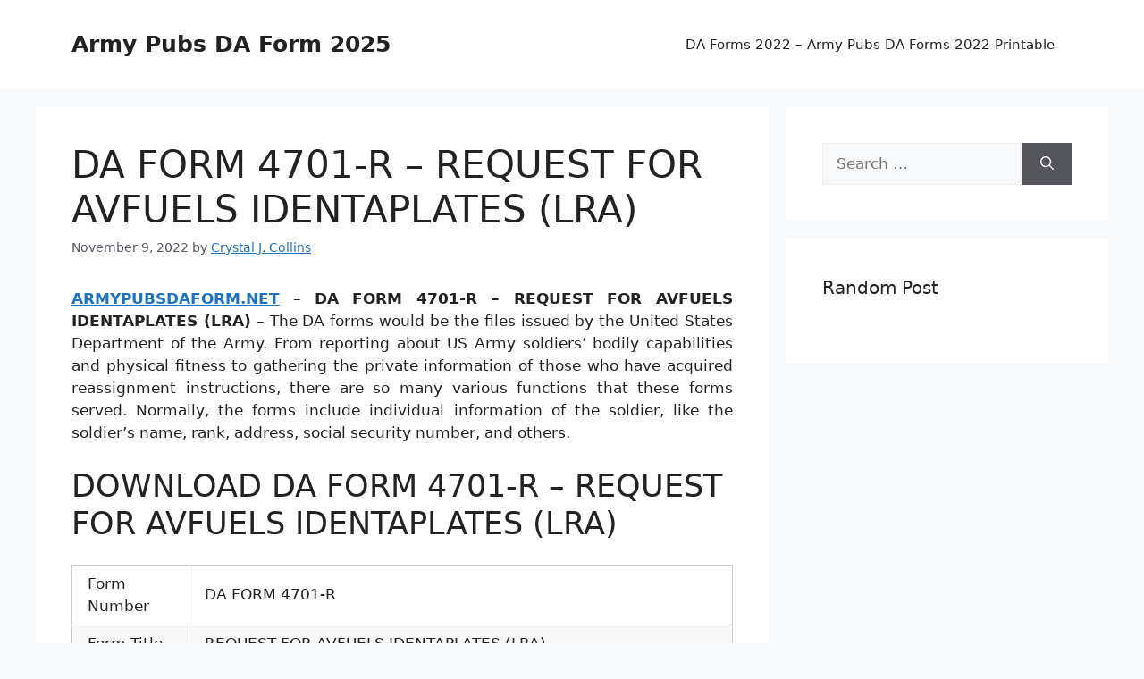

--- FILE ---
content_type: text/html; charset=UTF-8
request_url: https://armypubsdaform.net/da-form-4701-r-request-for-avfuels-identaplates-lra/
body_size: 9712
content:
<!DOCTYPE html>
<html dir="ltr" lang="en-US" prefix="og: https://ogp.me/ns#">
<head>
	<meta charset="UTF-8">
	<title>DA FORM 4701-R – REQUEST FOR AVFUELS IDENTAPLATES (LRA) | Army Pubs DA Form 2025</title>

		<!-- All in One SEO 4.9.3 - aioseo.com -->
	<meta name="description" content="DA FORM 4701-R – REQUEST FOR AVFUELS IDENTAPLATES (LRA) - Army Pubs DA Form 2025 - ARMYPUBSDAFORM.NET - DA FORM 4701-R - REQUEST FOR AVFUELS IDENTAPLATES (LRA) - The DA forms would be the files issued by the United States Department of the Army. From reporting about US Army soldiers’ bodily capabilities and physical fitness to gathering the private information of those who have acquired reassignment instructions, there are so many" />
	<meta name="robots" content="max-image-preview:large" />
	<meta name="author" content="Crystal J. Collins"/>
	<meta name="msvalidate.01" content="7893F405DB81D2E8725D44E860317B7D" />
	<meta name="keywords" content="da forms" />
	<link rel="canonical" href="https://armypubsdaform.net/da-form-4701-r-request-for-avfuels-identaplates-lra/" />
	<meta name="generator" content="All in One SEO (AIOSEO) 4.9.3" />
		<meta property="og:locale" content="en_US" />
		<meta property="og:site_name" content="Army Pubs DA Form 2025 |" />
		<meta property="og:type" content="article" />
		<meta property="og:title" content="DA FORM 4701-R – REQUEST FOR AVFUELS IDENTAPLATES (LRA) | Army Pubs DA Form 2025" />
		<meta property="og:description" content="DA FORM 4701-R – REQUEST FOR AVFUELS IDENTAPLATES (LRA) - Army Pubs DA Form 2025 - ARMYPUBSDAFORM.NET - DA FORM 4701-R - REQUEST FOR AVFUELS IDENTAPLATES (LRA) - The DA forms would be the files issued by the United States Department of the Army. From reporting about US Army soldiers’ bodily capabilities and physical fitness to gathering the private information of those who have acquired reassignment instructions, there are so many" />
		<meta property="og:url" content="https://armypubsdaform.net/da-form-4701-r-request-for-avfuels-identaplates-lra/" />
		<meta property="article:published_time" content="2022-11-09T07:15:17+00:00" />
		<meta property="article:modified_time" content="2022-11-09T07:15:17+00:00" />
		<meta name="twitter:card" content="summary" />
		<meta name="twitter:title" content="DA FORM 4701-R – REQUEST FOR AVFUELS IDENTAPLATES (LRA) | Army Pubs DA Form 2025" />
		<meta name="twitter:description" content="DA FORM 4701-R – REQUEST FOR AVFUELS IDENTAPLATES (LRA) - Army Pubs DA Form 2025 - ARMYPUBSDAFORM.NET - DA FORM 4701-R - REQUEST FOR AVFUELS IDENTAPLATES (LRA) - The DA forms would be the files issued by the United States Department of the Army. From reporting about US Army soldiers’ bodily capabilities and physical fitness to gathering the private information of those who have acquired reassignment instructions, there are so many" />
		<script type="application/ld+json" class="aioseo-schema">
			{"@context":"https:\/\/schema.org","@graph":[{"@type":"BlogPosting","@id":"https:\/\/armypubsdaform.net\/da-form-4701-r-request-for-avfuels-identaplates-lra\/#blogposting","name":"DA FORM 4701-R \u2013 REQUEST FOR AVFUELS IDENTAPLATES (LRA) | Army Pubs DA Form 2025","headline":"DA FORM 4701-R &#8211; REQUEST FOR AVFUELS IDENTAPLATES (LRA)","author":{"@id":"https:\/\/armypubsdaform.net\/author\/bismillah\/#author"},"publisher":{"@id":"https:\/\/armypubsdaform.net\/#organization"},"image":{"@type":"ImageObject","url":"https:\/\/armypubsdaform.net\/wp-content\/uploads\/2021\/12\/DA-Forms-2022-Army-Pubs-DA-Forms-2022-Printable.jpg","@id":"https:\/\/armypubsdaform.net\/da-form-4701-r-request-for-avfuels-identaplates-lra\/#articleImage","width":1027,"height":569,"caption":"DA Forms 2022 - Army Pubs DA Forms 2022 Printable"},"datePublished":"2022-11-09T14:15:17+07:00","dateModified":"2022-11-09T14:15:17+07:00","inLanguage":"en-US","mainEntityOfPage":{"@id":"https:\/\/armypubsdaform.net\/da-form-4701-r-request-for-avfuels-identaplates-lra\/#webpage"},"isPartOf":{"@id":"https:\/\/armypubsdaform.net\/da-form-4701-r-request-for-avfuels-identaplates-lra\/#webpage"},"articleSection":"DA Forms"},{"@type":"BreadcrumbList","@id":"https:\/\/armypubsdaform.net\/da-form-4701-r-request-for-avfuels-identaplates-lra\/#breadcrumblist","itemListElement":[{"@type":"ListItem","@id":"https:\/\/armypubsdaform.net#listItem","position":1,"name":"Home","item":"https:\/\/armypubsdaform.net","nextItem":{"@type":"ListItem","@id":"https:\/\/armypubsdaform.net\/category\/da-forms\/#listItem","name":"DA Forms"}},{"@type":"ListItem","@id":"https:\/\/armypubsdaform.net\/category\/da-forms\/#listItem","position":2,"name":"DA Forms","item":"https:\/\/armypubsdaform.net\/category\/da-forms\/","nextItem":{"@type":"ListItem","@id":"https:\/\/armypubsdaform.net\/da-form-4701-r-request-for-avfuels-identaplates-lra\/#listItem","name":"DA FORM 4701-R &#8211; REQUEST FOR AVFUELS IDENTAPLATES (LRA)"},"previousItem":{"@type":"ListItem","@id":"https:\/\/armypubsdaform.net#listItem","name":"Home"}},{"@type":"ListItem","@id":"https:\/\/armypubsdaform.net\/da-form-4701-r-request-for-avfuels-identaplates-lra\/#listItem","position":3,"name":"DA FORM 4701-R &#8211; REQUEST FOR AVFUELS IDENTAPLATES (LRA)","previousItem":{"@type":"ListItem","@id":"https:\/\/armypubsdaform.net\/category\/da-forms\/#listItem","name":"DA Forms"}}]},{"@type":"Organization","@id":"https:\/\/armypubsdaform.net\/#organization","name":"DA Form","url":"https:\/\/armypubsdaform.net\/"},{"@type":"Person","@id":"https:\/\/armypubsdaform.net\/author\/bismillah\/#author","url":"https:\/\/armypubsdaform.net\/author\/bismillah\/","name":"Crystal J. Collins","image":{"@type":"ImageObject","@id":"https:\/\/armypubsdaform.net\/da-form-4701-r-request-for-avfuels-identaplates-lra\/#authorImage","url":"https:\/\/secure.gravatar.com\/avatar\/866dd84e920766c4334da88577e43d8854bb7a9d32fe320ca412475f18184cb6?s=96&d=mm&r=g","width":96,"height":96,"caption":"Crystal J. Collins"}},{"@type":"WebPage","@id":"https:\/\/armypubsdaform.net\/da-form-4701-r-request-for-avfuels-identaplates-lra\/#webpage","url":"https:\/\/armypubsdaform.net\/da-form-4701-r-request-for-avfuels-identaplates-lra\/","name":"DA FORM 4701-R \u2013 REQUEST FOR AVFUELS IDENTAPLATES (LRA) | Army Pubs DA Form 2025","description":"DA FORM 4701-R \u2013 REQUEST FOR AVFUELS IDENTAPLATES (LRA) - Army Pubs DA Form 2025 - ARMYPUBSDAFORM.NET - DA FORM 4701-R - REQUEST FOR AVFUELS IDENTAPLATES (LRA) - The DA forms would be the files issued by the United States Department of the Army. From reporting about US Army soldiers\u2019 bodily capabilities and physical fitness to gathering the private information of those who have acquired reassignment instructions, there are so many","inLanguage":"en-US","isPartOf":{"@id":"https:\/\/armypubsdaform.net\/#website"},"breadcrumb":{"@id":"https:\/\/armypubsdaform.net\/da-form-4701-r-request-for-avfuels-identaplates-lra\/#breadcrumblist"},"author":{"@id":"https:\/\/armypubsdaform.net\/author\/bismillah\/#author"},"creator":{"@id":"https:\/\/armypubsdaform.net\/author\/bismillah\/#author"},"datePublished":"2022-11-09T14:15:17+07:00","dateModified":"2022-11-09T14:15:17+07:00"},{"@type":"WebSite","@id":"https:\/\/armypubsdaform.net\/#website","url":"https:\/\/armypubsdaform.net\/","name":"Army Pubs DA Form 2022","inLanguage":"en-US","publisher":{"@id":"https:\/\/armypubsdaform.net\/#organization"}}]}
		</script>
		<!-- All in One SEO -->

<meta name="viewport" content="width=device-width, initial-scale=1"><link rel="alternate" type="application/rss+xml" title="Army Pubs DA Form 2025 &raquo; Feed" href="https://armypubsdaform.net/feed/" />
<link rel="alternate" type="application/rss+xml" title="Army Pubs DA Form 2025 &raquo; Comments Feed" href="https://armypubsdaform.net/comments/feed/" />
<link rel="alternate" title="oEmbed (JSON)" type="application/json+oembed" href="https://armypubsdaform.net/wp-json/oembed/1.0/embed?url=https%3A%2F%2Farmypubsdaform.net%2Fda-form-4701-r-request-for-avfuels-identaplates-lra%2F" />
<link rel="alternate" title="oEmbed (XML)" type="text/xml+oembed" href="https://armypubsdaform.net/wp-json/oembed/1.0/embed?url=https%3A%2F%2Farmypubsdaform.net%2Fda-form-4701-r-request-for-avfuels-identaplates-lra%2F&#038;format=xml" />
<style id='wp-img-auto-sizes-contain-inline-css'>
img:is([sizes=auto i],[sizes^="auto," i]){contain-intrinsic-size:3000px 1500px}
/*# sourceURL=wp-img-auto-sizes-contain-inline-css */
</style>
<style id='wp-emoji-styles-inline-css'>

	img.wp-smiley, img.emoji {
		display: inline !important;
		border: none !important;
		box-shadow: none !important;
		height: 1em !important;
		width: 1em !important;
		margin: 0 0.07em !important;
		vertical-align: -0.1em !important;
		background: none !important;
		padding: 0 !important;
	}
/*# sourceURL=wp-emoji-styles-inline-css */
</style>
<link rel='stylesheet' id='generate-style-css' href='https://armypubsdaform.net/wp-content/themes/generatepress/assets/css/main.min.css?ver=3.6.0' media='all' />
<style id='generate-style-inline-css'>
body{background-color:var(--base-2);color:var(--contrast);}a{color:var(--accent);}a{text-decoration:underline;}.entry-title a, .site-branding a, a.button, .wp-block-button__link, .main-navigation a{text-decoration:none;}a:hover, a:focus, a:active{color:var(--contrast);}.wp-block-group__inner-container{max-width:1200px;margin-left:auto;margin-right:auto;}:root{--contrast:#222222;--contrast-2:#575760;--contrast-3:#b2b2be;--base:#f0f0f0;--base-2:#f7f8f9;--base-3:#ffffff;--accent:#1e73be;}:root .has-contrast-color{color:var(--contrast);}:root .has-contrast-background-color{background-color:var(--contrast);}:root .has-contrast-2-color{color:var(--contrast-2);}:root .has-contrast-2-background-color{background-color:var(--contrast-2);}:root .has-contrast-3-color{color:var(--contrast-3);}:root .has-contrast-3-background-color{background-color:var(--contrast-3);}:root .has-base-color{color:var(--base);}:root .has-base-background-color{background-color:var(--base);}:root .has-base-2-color{color:var(--base-2);}:root .has-base-2-background-color{background-color:var(--base-2);}:root .has-base-3-color{color:var(--base-3);}:root .has-base-3-background-color{background-color:var(--base-3);}:root .has-accent-color{color:var(--accent);}:root .has-accent-background-color{background-color:var(--accent);}.top-bar{background-color:#636363;color:#ffffff;}.top-bar a{color:#ffffff;}.top-bar a:hover{color:#303030;}.site-header{background-color:var(--base-3);}.main-title a,.main-title a:hover{color:var(--contrast);}.site-description{color:var(--contrast-2);}.mobile-menu-control-wrapper .menu-toggle,.mobile-menu-control-wrapper .menu-toggle:hover,.mobile-menu-control-wrapper .menu-toggle:focus,.has-inline-mobile-toggle #site-navigation.toggled{background-color:rgba(0, 0, 0, 0.02);}.main-navigation,.main-navigation ul ul{background-color:var(--base-3);}.main-navigation .main-nav ul li a, .main-navigation .menu-toggle, .main-navigation .menu-bar-items{color:var(--contrast);}.main-navigation .main-nav ul li:not([class*="current-menu-"]):hover > a, .main-navigation .main-nav ul li:not([class*="current-menu-"]):focus > a, .main-navigation .main-nav ul li.sfHover:not([class*="current-menu-"]) > a, .main-navigation .menu-bar-item:hover > a, .main-navigation .menu-bar-item.sfHover > a{color:var(--accent);}button.menu-toggle:hover,button.menu-toggle:focus{color:var(--contrast);}.main-navigation .main-nav ul li[class*="current-menu-"] > a{color:var(--accent);}.navigation-search input[type="search"],.navigation-search input[type="search"]:active, .navigation-search input[type="search"]:focus, .main-navigation .main-nav ul li.search-item.active > a, .main-navigation .menu-bar-items .search-item.active > a{color:var(--accent);}.main-navigation ul ul{background-color:var(--base);}.separate-containers .inside-article, .separate-containers .comments-area, .separate-containers .page-header, .one-container .container, .separate-containers .paging-navigation, .inside-page-header{background-color:var(--base-3);}.entry-title a{color:var(--contrast);}.entry-title a:hover{color:var(--contrast-2);}.entry-meta{color:var(--contrast-2);}.sidebar .widget{background-color:var(--base-3);}.footer-widgets{background-color:var(--base-3);}.site-info{background-color:var(--base-3);}input[type="text"],input[type="email"],input[type="url"],input[type="password"],input[type="search"],input[type="tel"],input[type="number"],textarea,select{color:var(--contrast);background-color:var(--base-2);border-color:var(--base);}input[type="text"]:focus,input[type="email"]:focus,input[type="url"]:focus,input[type="password"]:focus,input[type="search"]:focus,input[type="tel"]:focus,input[type="number"]:focus,textarea:focus,select:focus{color:var(--contrast);background-color:var(--base-2);border-color:var(--contrast-3);}button,html input[type="button"],input[type="reset"],input[type="submit"],a.button,a.wp-block-button__link:not(.has-background){color:#ffffff;background-color:#55555e;}button:hover,html input[type="button"]:hover,input[type="reset"]:hover,input[type="submit"]:hover,a.button:hover,button:focus,html input[type="button"]:focus,input[type="reset"]:focus,input[type="submit"]:focus,a.button:focus,a.wp-block-button__link:not(.has-background):active,a.wp-block-button__link:not(.has-background):focus,a.wp-block-button__link:not(.has-background):hover{color:#ffffff;background-color:#3f4047;}a.generate-back-to-top{background-color:rgba( 0,0,0,0.4 );color:#ffffff;}a.generate-back-to-top:hover,a.generate-back-to-top:focus{background-color:rgba( 0,0,0,0.6 );color:#ffffff;}:root{--gp-search-modal-bg-color:var(--base-3);--gp-search-modal-text-color:var(--contrast);--gp-search-modal-overlay-bg-color:rgba(0,0,0,0.2);}@media (max-width: 768px){.main-navigation .menu-bar-item:hover > a, .main-navigation .menu-bar-item.sfHover > a{background:none;color:var(--contrast);}}.nav-below-header .main-navigation .inside-navigation.grid-container, .nav-above-header .main-navigation .inside-navigation.grid-container{padding:0px 20px 0px 20px;}.site-main .wp-block-group__inner-container{padding:40px;}.separate-containers .paging-navigation{padding-top:20px;padding-bottom:20px;}.entry-content .alignwide, body:not(.no-sidebar) .entry-content .alignfull{margin-left:-40px;width:calc(100% + 80px);max-width:calc(100% + 80px);}.rtl .menu-item-has-children .dropdown-menu-toggle{padding-left:20px;}.rtl .main-navigation .main-nav ul li.menu-item-has-children > a{padding-right:20px;}@media (max-width:768px){.separate-containers .inside-article, .separate-containers .comments-area, .separate-containers .page-header, .separate-containers .paging-navigation, .one-container .site-content, .inside-page-header{padding:30px;}.site-main .wp-block-group__inner-container{padding:30px;}.inside-top-bar{padding-right:30px;padding-left:30px;}.inside-header{padding-right:30px;padding-left:30px;}.widget-area .widget{padding-top:30px;padding-right:30px;padding-bottom:30px;padding-left:30px;}.footer-widgets-container{padding-top:30px;padding-right:30px;padding-bottom:30px;padding-left:30px;}.inside-site-info{padding-right:30px;padding-left:30px;}.entry-content .alignwide, body:not(.no-sidebar) .entry-content .alignfull{margin-left:-30px;width:calc(100% + 60px);max-width:calc(100% + 60px);}.one-container .site-main .paging-navigation{margin-bottom:20px;}}/* End cached CSS */.is-right-sidebar{width:30%;}.is-left-sidebar{width:30%;}.site-content .content-area{width:70%;}@media (max-width: 768px){.main-navigation .menu-toggle,.sidebar-nav-mobile:not(#sticky-placeholder){display:block;}.main-navigation ul,.gen-sidebar-nav,.main-navigation:not(.slideout-navigation):not(.toggled) .main-nav > ul,.has-inline-mobile-toggle #site-navigation .inside-navigation > *:not(.navigation-search):not(.main-nav){display:none;}.nav-align-right .inside-navigation,.nav-align-center .inside-navigation{justify-content:space-between;}.has-inline-mobile-toggle .mobile-menu-control-wrapper{display:flex;flex-wrap:wrap;}.has-inline-mobile-toggle .inside-header{flex-direction:row;text-align:left;flex-wrap:wrap;}.has-inline-mobile-toggle .header-widget,.has-inline-mobile-toggle #site-navigation{flex-basis:100%;}.nav-float-left .has-inline-mobile-toggle #site-navigation{order:10;}}
.dynamic-author-image-rounded{border-radius:100%;}.dynamic-featured-image, .dynamic-author-image{vertical-align:middle;}.one-container.blog .dynamic-content-template:not(:last-child), .one-container.archive .dynamic-content-template:not(:last-child){padding-bottom:0px;}.dynamic-entry-excerpt > p:last-child{margin-bottom:0px;}
/*# sourceURL=generate-style-inline-css */
</style>
<link rel="https://api.w.org/" href="https://armypubsdaform.net/wp-json/" /><link rel="alternate" title="JSON" type="application/json" href="https://armypubsdaform.net/wp-json/wp/v2/posts/1796" /><link rel="EditURI" type="application/rsd+xml" title="RSD" href="https://armypubsdaform.net/xmlrpc.php?rsd" />
<meta name="generator" content="WordPress 6.9" />
<link rel='shortlink' href='https://armypubsdaform.net/?p=1796' />
<link rel="stylesheet" href="https://armypubsdaform.net/wp-content/plugins/ar-widget/css/style.css"><link rel='stylesheet' id='su-shortcodes-css' href='https://armypubsdaform.net/wp-content/plugins/shortcodes-ultimate/includes/css/shortcodes.css?ver=7.4.8' media='all' />
</head>

<body data-rsssl=1 class="wp-singular post-template-default single single-post postid-1796 single-format-standard wp-embed-responsive wp-theme-generatepress post-image-above-header post-image-aligned-center sticky-menu-fade right-sidebar nav-float-right separate-containers header-aligned-left dropdown-hover" itemtype="https://schema.org/Blog" itemscope>
	<a class="screen-reader-text skip-link" href="#content" title="Skip to content">Skip to content</a>		<header class="site-header has-inline-mobile-toggle" id="masthead" aria-label="Site"  itemtype="https://schema.org/WPHeader" itemscope>
			<div class="inside-header grid-container">
				<div class="site-branding">
						<p class="main-title" itemprop="headline">
					<a href="https://armypubsdaform.net/" rel="home">Army Pubs DA Form 2025</a>
				</p>
						
					</div>	<nav class="main-navigation mobile-menu-control-wrapper" id="mobile-menu-control-wrapper" aria-label="Mobile Toggle">
				<button data-nav="site-navigation" class="menu-toggle" aria-controls="primary-menu" aria-expanded="false">
			<span class="gp-icon icon-menu-bars"><svg viewBox="0 0 512 512" aria-hidden="true" xmlns="http://www.w3.org/2000/svg" width="1em" height="1em"><path d="M0 96c0-13.255 10.745-24 24-24h464c13.255 0 24 10.745 24 24s-10.745 24-24 24H24c-13.255 0-24-10.745-24-24zm0 160c0-13.255 10.745-24 24-24h464c13.255 0 24 10.745 24 24s-10.745 24-24 24H24c-13.255 0-24-10.745-24-24zm0 160c0-13.255 10.745-24 24-24h464c13.255 0 24 10.745 24 24s-10.745 24-24 24H24c-13.255 0-24-10.745-24-24z" /></svg><svg viewBox="0 0 512 512" aria-hidden="true" xmlns="http://www.w3.org/2000/svg" width="1em" height="1em"><path d="M71.029 71.029c9.373-9.372 24.569-9.372 33.942 0L256 222.059l151.029-151.03c9.373-9.372 24.569-9.372 33.942 0 9.372 9.373 9.372 24.569 0 33.942L289.941 256l151.03 151.029c9.372 9.373 9.372 24.569 0 33.942-9.373 9.372-24.569 9.372-33.942 0L256 289.941l-151.029 151.03c-9.373 9.372-24.569 9.372-33.942 0-9.372-9.373-9.372-24.569 0-33.942L222.059 256 71.029 104.971c-9.372-9.373-9.372-24.569 0-33.942z" /></svg></span><span class="screen-reader-text">Menu</span>		</button>
	</nav>
			<nav class="main-navigation sub-menu-right" id="site-navigation" aria-label="Primary"  itemtype="https://schema.org/SiteNavigationElement" itemscope>
			<div class="inside-navigation grid-container">
								<button class="menu-toggle" aria-controls="primary-menu" aria-expanded="false">
					<span class="gp-icon icon-menu-bars"><svg viewBox="0 0 512 512" aria-hidden="true" xmlns="http://www.w3.org/2000/svg" width="1em" height="1em"><path d="M0 96c0-13.255 10.745-24 24-24h464c13.255 0 24 10.745 24 24s-10.745 24-24 24H24c-13.255 0-24-10.745-24-24zm0 160c0-13.255 10.745-24 24-24h464c13.255 0 24 10.745 24 24s-10.745 24-24 24H24c-13.255 0-24-10.745-24-24zm0 160c0-13.255 10.745-24 24-24h464c13.255 0 24 10.745 24 24s-10.745 24-24 24H24c-13.255 0-24-10.745-24-24z" /></svg><svg viewBox="0 0 512 512" aria-hidden="true" xmlns="http://www.w3.org/2000/svg" width="1em" height="1em"><path d="M71.029 71.029c9.373-9.372 24.569-9.372 33.942 0L256 222.059l151.029-151.03c9.373-9.372 24.569-9.372 33.942 0 9.372 9.373 9.372 24.569 0 33.942L289.941 256l151.03 151.029c9.372 9.373 9.372 24.569 0 33.942-9.373 9.372-24.569 9.372-33.942 0L256 289.941l-151.029 151.03c-9.373 9.372-24.569 9.372-33.942 0-9.372-9.373-9.372-24.569 0-33.942L222.059 256 71.029 104.971c-9.372-9.373-9.372-24.569 0-33.942z" /></svg></span><span class="screen-reader-text">Menu</span>				</button>
				<div id="primary-menu" class="main-nav"><ul id="menu-menu-1" class=" menu sf-menu"><li id="menu-item-2815" class="menu-item menu-item-type-post_type menu-item-object-page menu-item-2815"><a href="https://armypubsdaform.net/da-forms/">DA Forms 2022 – Army Pubs DA Forms 2022 Printable</a></li>
</ul></div>			</div>
		</nav>
					</div>
		</header>
		
	<div class="site grid-container container hfeed" id="page">
				<div class="site-content" id="content">
			
	<div class="content-area" id="primary">
		<main class="site-main" id="main">
			
<article id="post-1796" class="post-1796 post type-post status-publish format-standard hentry category-da-forms" itemtype="https://schema.org/CreativeWork" itemscope>
	<div class="inside-article">
					<header class="entry-header">
				<h1 class="entry-title" itemprop="headline">DA FORM 4701-R &#8211; REQUEST FOR AVFUELS IDENTAPLATES (LRA)</h1>		<div class="entry-meta">
			<span class="posted-on"><time class="entry-date published" datetime="2022-11-09T14:15:17+07:00" itemprop="datePublished">November 9, 2022</time></span> <span class="byline">by <span class="author vcard" itemprop="author" itemtype="https://schema.org/Person" itemscope><a class="url fn n" href="https://armypubsdaform.net/author/bismillah/" title="View all posts by Crystal J. Collins" rel="author" itemprop="url"><span class="author-name" itemprop="name">Crystal J. Collins</span></a></span></span> 		</div>
					</header>
			
		<div class="entry-content" itemprop="text">
			<p style="text-align: justify;"><a href="https://armypubsdaform.net/"><strong>ARMYPUBSDAFORM.NET</strong></a> &#8211; <strong>DA FORM 4701-R &#8211; REQUEST FOR AVFUELS IDENTAPLATES (LRA)</strong> &#8211; The DA forms would be the files issued by the United States Department of the Army. From reporting about US Army soldiers’ bodily capabilities and physical fitness to gathering the private information of those who have acquired reassignment instructions, there are so many various functions that these forms served. Normally, the forms include individual information of the soldier, like the soldier’s name, rank, address, social security number, and others.</p>
<h2>DOWNLOAD DA FORM 4701-R &#8211; REQUEST FOR AVFUELS IDENTAPLATES (LRA)</h2>
<p style="text-align: justify;"><div class="su-table su-table-responsive su-table-alternate">
<table style="height: 200px" width="698">
<tbody>
<tr>
<td width="104">Form Number</td>
<td width="357">DA FORM 4701-R</td>
</tr>
<tr>
<td>Form Title</td>
<td>REQUEST FOR AVFUELS IDENTAPLATES (LRA)</td>
</tr>
<tr>
<td>Published</td>
<td>REQUEST FOR AVFUELS IDENTAPLATES (LRA)</td>
</tr>
<tr>
<td>Proponent</td>
<td>https://armypubs.army.mil/pub/eforms/DR_a/pdf/A4701_R.pdf</td>
</tr>
<tr>
<td>Status</td>
<td>ACTIVE</td>
</tr>
</tbody>
</table>
<p style="text-align: justify"></div>
<h3 style="text-align: center;"><a href="https://armypubs.army.mil/pub/eforms/DR_a/pdf/A4701_R.pdf" target="_blank" rel="nofollow noopener">DOWNLOAD HERE</a> DA FORM 4701-R &#8211; REQUEST FOR AVFUELS IDENTAPLATES (LRA)</h3>
<h2>What Are DA Forms?</h2>
<p style="text-align: justify;">Because the name indicates, the DA forms are issued by the United States Department of the Army (DA). This company is one of the armed forces departments beneath the United States Department of Defense. This federal government company aims to organize the United States Army. The secretary of the Army instructions the company.</p>
<p style="text-align: justify;">Defining the aim of these forms is nearly impracticable since there are so many files with various functions each. For instance, a US Army soldier ought to make use of a particular form that suits their intention linked to their armed forces existence.</p>
<h2>Where Can I Get Army DA Forms?</h2>
<p style="text-align: justify;">The electronic versions of the Department of the Army forms can be obtained to be accessed online by means of the official page of the Army Publishing Directory (APD). This source contains over 1,817 records. Alternatively, you are able to also obtain departmental forms, which includes DA, DD, OF, and SF files in printed copies by way of online purchase, so long as you’re an Army person who owns an account beneath Logistics Services Washington.</p>
<p style="text-align: justify;">If you choose to obtain the form or publication online but can not find a certain document on the mentioned source, you must verify if it’s nevertheless obtainable. APD enables you to definitely search for any form or publication by inputting its name or number on its ‘Search’ box operate.</p>
<figure id="attachment_27" aria-describedby="caption-attachment-27" style="width: 1017px" class="wp-caption aligncenter"><a href="https://armypubsdaform.net/wp-content/uploads/2021/12/DA-Forms-2022-Army-Pubs-DA-Forms-2022-Printable.jpg"><img fetchpriority="high" decoding="async" class="size-full wp-image-27" src="https://armypubsdaform.net/wp-content/uploads/2021/12/DA-Forms-2022-Army-Pubs-DA-Forms-2022-Printable.jpg" alt="DA Forms 2022 - Army Pubs DA Forms 2022 Printable" width="1027" height="569" srcset="https://armypubsdaform.net/wp-content/uploads/2021/12/DA-Forms-2022-Army-Pubs-DA-Forms-2022-Printable.jpg 1027w, https://armypubsdaform.net/wp-content/uploads/2021/12/DA-Forms-2022-Army-Pubs-DA-Forms-2022-Printable-1024x567.jpg 1024w, https://armypubsdaform.net/wp-content/uploads/2021/12/DA-Forms-2022-Army-Pubs-DA-Forms-2022-Printable-768x426.jpg 768w" sizes="(max-width: 1027px) 100vw, 1027px" /></a><figcaption id="caption-attachment-27" class="wp-caption-text">DA Forms 2022 &#8211; Army Pubs DA Forms 2022 Printable</figcaption></figure>
<h2>How to Fill Out DA Forms?</h2>
<p style="text-align: justify;">Each of the DA forms has various completion actions. Nonetheless, an Army member ought to do that before filling it out to verify the form is an official document in the federal government company. It has to have an official title to inform the aim of the document and the name of the proponent business. The document should also have the number and date on the left-bottom location and the edition number on the right-bottom location.</p>
		</div>

				<footer class="entry-meta" aria-label="Entry meta">
			<span class="cat-links"><span class="gp-icon icon-categories"><svg viewBox="0 0 512 512" aria-hidden="true" xmlns="http://www.w3.org/2000/svg" width="1em" height="1em"><path d="M0 112c0-26.51 21.49-48 48-48h110.014a48 48 0 0143.592 27.907l12.349 26.791A16 16 0 00228.486 128H464c26.51 0 48 21.49 48 48v224c0 26.51-21.49 48-48 48H48c-26.51 0-48-21.49-48-48V112z" /></svg></span><span class="screen-reader-text">Categories </span><a href="https://armypubsdaform.net/category/da-forms/" rel="category tag">DA Forms</a></span> 		<nav id="nav-below" class="post-navigation" aria-label="Posts">
			<div class="nav-previous"><span class="gp-icon icon-arrow-left"><svg viewBox="0 0 192 512" aria-hidden="true" xmlns="http://www.w3.org/2000/svg" width="1em" height="1em" fill-rule="evenodd" clip-rule="evenodd" stroke-linejoin="round" stroke-miterlimit="1.414"><path d="M178.425 138.212c0 2.265-1.133 4.813-2.832 6.512L64.276 256.001l111.317 111.277c1.7 1.7 2.832 4.247 2.832 6.513 0 2.265-1.133 4.813-2.832 6.512L161.43 394.46c-1.7 1.7-4.249 2.832-6.514 2.832-2.266 0-4.816-1.133-6.515-2.832L16.407 262.514c-1.699-1.7-2.832-4.248-2.832-6.513 0-2.265 1.133-4.813 2.832-6.512l131.994-131.947c1.7-1.699 4.249-2.831 6.515-2.831 2.265 0 4.815 1.132 6.514 2.831l14.163 14.157c1.7 1.7 2.832 3.965 2.832 6.513z" fill-rule="nonzero" /></svg></span><span class="prev"><a href="https://armypubsdaform.net/da-form-5140-caution-tag/" rel="prev">DA FORM 5140 &#8211; CAUTION TAG</a></span></div><div class="nav-next"><span class="gp-icon icon-arrow-right"><svg viewBox="0 0 192 512" aria-hidden="true" xmlns="http://www.w3.org/2000/svg" width="1em" height="1em" fill-rule="evenodd" clip-rule="evenodd" stroke-linejoin="round" stroke-miterlimit="1.414"><path d="M178.425 256.001c0 2.266-1.133 4.815-2.832 6.515L43.599 394.509c-1.7 1.7-4.248 2.833-6.514 2.833s-4.816-1.133-6.515-2.833l-14.163-14.162c-1.699-1.7-2.832-3.966-2.832-6.515 0-2.266 1.133-4.815 2.832-6.515l111.317-111.316L16.407 144.685c-1.699-1.7-2.832-4.249-2.832-6.515s1.133-4.815 2.832-6.515l14.163-14.162c1.7-1.7 4.249-2.833 6.515-2.833s4.815 1.133 6.514 2.833l131.994 131.993c1.7 1.7 2.832 4.249 2.832 6.515z" fill-rule="nonzero" /></svg></span><span class="next"><a href="https://armypubsdaform.net/da-form-5863-exceptional-family-member-program-information-sheet/" rel="next">DA FORM 5863 &#8211; EXCEPTIONAL FAMILY MEMBER PROGRAM INFORMATION SHEET</a></span></div>		</nav>
				</footer>
			</div>
</article>
		</main>
	</div>

	<div class="widget-area sidebar is-right-sidebar" id="right-sidebar">
	<div class="inside-right-sidebar">
		<aside id="search-2" class="widget inner-padding widget_search"><form method="get" class="search-form" action="https://armypubsdaform.net/">
	<label>
		<span class="screen-reader-text">Search for:</span>
		<input type="search" class="search-field" placeholder="Search &hellip;" value="" name="s" title="Search for:">
	</label>
	<button class="search-submit" aria-label="Search"><span class="gp-icon icon-search"><svg viewBox="0 0 512 512" aria-hidden="true" xmlns="http://www.w3.org/2000/svg" width="1em" height="1em"><path fill-rule="evenodd" clip-rule="evenodd" d="M208 48c-88.366 0-160 71.634-160 160s71.634 160 160 160 160-71.634 160-160S296.366 48 208 48zM0 208C0 93.125 93.125 0 208 0s208 93.125 208 208c0 48.741-16.765 93.566-44.843 129.024l133.826 134.018c9.366 9.379 9.355 24.575-.025 33.941-9.379 9.366-24.575 9.355-33.941-.025L337.238 370.987C301.747 399.167 256.839 416 208 416 93.125 416 0 322.875 0 208z" /></svg></span></button></form>
</aside><aside id="text-2" class="widget inner-padding widget_text"><h2 class="widget-title">Random Post</h2>			<div class="textwidget">
</div>
		</aside>	</div>
</div>

	</div>
</div>


<div class="site-footer">
			<footer class="site-info" aria-label="Site"  itemtype="https://schema.org/WPFooter" itemscope>
			<div class="inside-site-info grid-container">
								<div class="copyright-bar">
					2021 © ArmyPubsDAForm.Net | <a href="about-us/">About Us</a> | <a href="terms-of-use/">Terms of Use</a> | <a href="cookie-policy/">Cookies Policy</a> | <a href="dmca/">DMCA</a> | 
<a href="privacy-policy/">Privacy Policy</a> | <a href="contact/">Contact</a>				</div>
			</div>
		</footer>
		</div>

<script type="speculationrules">
{"prefetch":[{"source":"document","where":{"and":[{"href_matches":"/*"},{"not":{"href_matches":["/wp-*.php","/wp-admin/*","/wp-content/uploads/*","/wp-content/*","/wp-content/plugins/*","/wp-content/themes/generatepress/*","/*\\?(.+)"]}},{"not":{"selector_matches":"a[rel~=\"nofollow\"]"}},{"not":{"selector_matches":".no-prefetch, .no-prefetch a"}}]},"eagerness":"conservative"}]}
</script>
<script id="generate-a11y">
!function(){"use strict";if("querySelector"in document&&"addEventListener"in window){var e=document.body;e.addEventListener("pointerdown",(function(){e.classList.add("using-mouse")}),{passive:!0}),e.addEventListener("keydown",(function(){e.classList.remove("using-mouse")}),{passive:!0})}}();
</script>
<script id="generate-menu-js-before">
var generatepressMenu = {"toggleOpenedSubMenus":true,"openSubMenuLabel":"Open Sub-Menu","closeSubMenuLabel":"Close Sub-Menu"};
//# sourceURL=generate-menu-js-before
</script>
<script src="https://armypubsdaform.net/wp-content/themes/generatepress/assets/js/menu.min.js?ver=3.6.0" id="generate-menu-js"></script>
<script id="wp-emoji-settings" type="application/json">
{"baseUrl":"https://s.w.org/images/core/emoji/17.0.2/72x72/","ext":".png","svgUrl":"https://s.w.org/images/core/emoji/17.0.2/svg/","svgExt":".svg","source":{"concatemoji":"https://armypubsdaform.net/wp-includes/js/wp-emoji-release.min.js?ver=6.9"}}
</script>
<script type="module">
/*! This file is auto-generated */
const a=JSON.parse(document.getElementById("wp-emoji-settings").textContent),o=(window._wpemojiSettings=a,"wpEmojiSettingsSupports"),s=["flag","emoji"];function i(e){try{var t={supportTests:e,timestamp:(new Date).valueOf()};sessionStorage.setItem(o,JSON.stringify(t))}catch(e){}}function c(e,t,n){e.clearRect(0,0,e.canvas.width,e.canvas.height),e.fillText(t,0,0);t=new Uint32Array(e.getImageData(0,0,e.canvas.width,e.canvas.height).data);e.clearRect(0,0,e.canvas.width,e.canvas.height),e.fillText(n,0,0);const a=new Uint32Array(e.getImageData(0,0,e.canvas.width,e.canvas.height).data);return t.every((e,t)=>e===a[t])}function p(e,t){e.clearRect(0,0,e.canvas.width,e.canvas.height),e.fillText(t,0,0);var n=e.getImageData(16,16,1,1);for(let e=0;e<n.data.length;e++)if(0!==n.data[e])return!1;return!0}function u(e,t,n,a){switch(t){case"flag":return n(e,"\ud83c\udff3\ufe0f\u200d\u26a7\ufe0f","\ud83c\udff3\ufe0f\u200b\u26a7\ufe0f")?!1:!n(e,"\ud83c\udde8\ud83c\uddf6","\ud83c\udde8\u200b\ud83c\uddf6")&&!n(e,"\ud83c\udff4\udb40\udc67\udb40\udc62\udb40\udc65\udb40\udc6e\udb40\udc67\udb40\udc7f","\ud83c\udff4\u200b\udb40\udc67\u200b\udb40\udc62\u200b\udb40\udc65\u200b\udb40\udc6e\u200b\udb40\udc67\u200b\udb40\udc7f");case"emoji":return!a(e,"\ud83e\u1fac8")}return!1}function f(e,t,n,a){let r;const o=(r="undefined"!=typeof WorkerGlobalScope&&self instanceof WorkerGlobalScope?new OffscreenCanvas(300,150):document.createElement("canvas")).getContext("2d",{willReadFrequently:!0}),s=(o.textBaseline="top",o.font="600 32px Arial",{});return e.forEach(e=>{s[e]=t(o,e,n,a)}),s}function r(e){var t=document.createElement("script");t.src=e,t.defer=!0,document.head.appendChild(t)}a.supports={everything:!0,everythingExceptFlag:!0},new Promise(t=>{let n=function(){try{var e=JSON.parse(sessionStorage.getItem(o));if("object"==typeof e&&"number"==typeof e.timestamp&&(new Date).valueOf()<e.timestamp+604800&&"object"==typeof e.supportTests)return e.supportTests}catch(e){}return null}();if(!n){if("undefined"!=typeof Worker&&"undefined"!=typeof OffscreenCanvas&&"undefined"!=typeof URL&&URL.createObjectURL&&"undefined"!=typeof Blob)try{var e="postMessage("+f.toString()+"("+[JSON.stringify(s),u.toString(),c.toString(),p.toString()].join(",")+"));",a=new Blob([e],{type:"text/javascript"});const r=new Worker(URL.createObjectURL(a),{name:"wpTestEmojiSupports"});return void(r.onmessage=e=>{i(n=e.data),r.terminate(),t(n)})}catch(e){}i(n=f(s,u,c,p))}t(n)}).then(e=>{for(const n in e)a.supports[n]=e[n],a.supports.everything=a.supports.everything&&a.supports[n],"flag"!==n&&(a.supports.everythingExceptFlag=a.supports.everythingExceptFlag&&a.supports[n]);var t;a.supports.everythingExceptFlag=a.supports.everythingExceptFlag&&!a.supports.flag,a.supports.everything||((t=a.source||{}).concatemoji?r(t.concatemoji):t.wpemoji&&t.twemoji&&(r(t.twemoji),r(t.wpemoji)))});
//# sourceURL=https://armypubsdaform.net/wp-includes/js/wp-emoji-loader.min.js
</script>

<script defer src="https://static.cloudflareinsights.com/beacon.min.js/vcd15cbe7772f49c399c6a5babf22c1241717689176015" integrity="sha512-ZpsOmlRQV6y907TI0dKBHq9Md29nnaEIPlkf84rnaERnq6zvWvPUqr2ft8M1aS28oN72PdrCzSjY4U6VaAw1EQ==" data-cf-beacon='{"version":"2024.11.0","token":"d3079880404b4dbb86dc3dcacf37856e","r":1,"server_timing":{"name":{"cfCacheStatus":true,"cfEdge":true,"cfExtPri":true,"cfL4":true,"cfOrigin":true,"cfSpeedBrain":true},"location_startswith":null}}' crossorigin="anonymous"></script>
</body>
</html>
